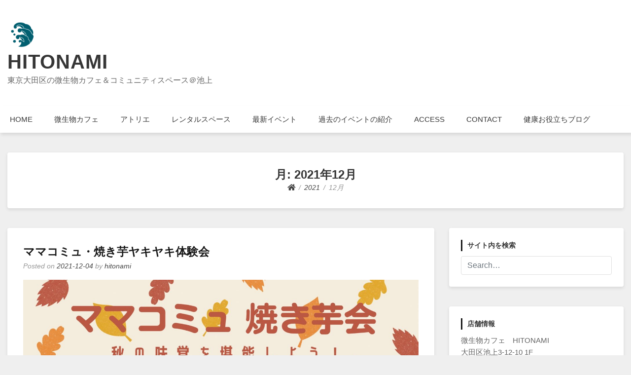

--- FILE ---
content_type: text/html; charset=UTF-8
request_url: https://hitonami.info/2021/12/
body_size: 11735
content:
<!doctype html>
<html lang="ja">
<head>
	<meta charset="UTF-8">
	<meta name="viewport" content="width=device-width, initial-scale=1">
	<link rel="profile" href="http://gmpg.org/xfn/11">

	<title>2021年12月 &#8211; HITONAMI</title>
<meta name='robots' content='max-image-preview:large' />
<script>window._wca = window._wca || [];</script>
<link rel='dns-prefetch' href='//stats.wp.com' />
<link rel="alternate" type="application/rss+xml" title="HITONAMI &raquo; フィード" href="https://hitonami.info/feed/" />
<link rel="alternate" type="application/rss+xml" title="HITONAMI &raquo; コメントフィード" href="https://hitonami.info/comments/feed/" />
		<!-- This site uses the Google Analytics by MonsterInsights plugin v8.14.0 - Using Analytics tracking - https://www.monsterinsights.com/ -->
							<script src="//www.googletagmanager.com/gtag/js?id=G-9XCN5WJS53"  data-cfasync="false" data-wpfc-render="false" type="text/javascript" async></script>
			<script data-cfasync="false" data-wpfc-render="false" type="text/javascript">
				var mi_version = '8.14.0';
				var mi_track_user = true;
				var mi_no_track_reason = '';
				
								var disableStrs = [
										'ga-disable-G-9XCN5WJS53',
														];

				/* Function to detect opted out users */
				function __gtagTrackerIsOptedOut() {
					for (var index = 0; index < disableStrs.length; index++) {
						if (document.cookie.indexOf(disableStrs[index] + '=true') > -1) {
							return true;
						}
					}

					return false;
				}

				/* Disable tracking if the opt-out cookie exists. */
				if (__gtagTrackerIsOptedOut()) {
					for (var index = 0; index < disableStrs.length; index++) {
						window[disableStrs[index]] = true;
					}
				}

				/* Opt-out function */
				function __gtagTrackerOptout() {
					for (var index = 0; index < disableStrs.length; index++) {
						document.cookie = disableStrs[index] + '=true; expires=Thu, 31 Dec 2099 23:59:59 UTC; path=/';
						window[disableStrs[index]] = true;
					}
				}

				if ('undefined' === typeof gaOptout) {
					function gaOptout() {
						__gtagTrackerOptout();
					}
				}
								window.dataLayer = window.dataLayer || [];

				window.MonsterInsightsDualTracker = {
					helpers: {},
					trackers: {},
				};
				if (mi_track_user) {
					function __gtagDataLayer() {
						dataLayer.push(arguments);
					}

					function __gtagTracker(type, name, parameters) {
						if (!parameters) {
							parameters = {};
						}

						if (parameters.send_to) {
							__gtagDataLayer.apply(null, arguments);
							return;
						}

						if (type === 'event') {
														parameters.send_to = monsterinsights_frontend.v4_id;
							var hookName = name;
							if (typeof parameters['event_category'] !== 'undefined') {
								hookName = parameters['event_category'] + ':' + name;
							}

							if (typeof MonsterInsightsDualTracker.trackers[hookName] !== 'undefined') {
								MonsterInsightsDualTracker.trackers[hookName](parameters);
							} else {
								__gtagDataLayer('event', name, parameters);
							}
							
													} else {
							__gtagDataLayer.apply(null, arguments);
						}
					}

					__gtagTracker('js', new Date());
					__gtagTracker('set', {
						'developer_id.dZGIzZG': true,
											});
										__gtagTracker('config', 'G-9XCN5WJS53', {"forceSSL":"true","link_attribution":"true"} );
															window.gtag = __gtagTracker;										(function () {
						/* https://developers.google.com/analytics/devguides/collection/analyticsjs/ */
						/* ga and __gaTracker compatibility shim. */
						var noopfn = function () {
							return null;
						};
						var newtracker = function () {
							return new Tracker();
						};
						var Tracker = function () {
							return null;
						};
						var p = Tracker.prototype;
						p.get = noopfn;
						p.set = noopfn;
						p.send = function () {
							var args = Array.prototype.slice.call(arguments);
							args.unshift('send');
							__gaTracker.apply(null, args);
						};
						var __gaTracker = function () {
							var len = arguments.length;
							if (len === 0) {
								return;
							}
							var f = arguments[len - 1];
							if (typeof f !== 'object' || f === null || typeof f.hitCallback !== 'function') {
								if ('send' === arguments[0]) {
									var hitConverted, hitObject = false, action;
									if ('event' === arguments[1]) {
										if ('undefined' !== typeof arguments[3]) {
											hitObject = {
												'eventAction': arguments[3],
												'eventCategory': arguments[2],
												'eventLabel': arguments[4],
												'value': arguments[5] ? arguments[5] : 1,
											}
										}
									}
									if ('pageview' === arguments[1]) {
										if ('undefined' !== typeof arguments[2]) {
											hitObject = {
												'eventAction': 'page_view',
												'page_path': arguments[2],
											}
										}
									}
									if (typeof arguments[2] === 'object') {
										hitObject = arguments[2];
									}
									if (typeof arguments[5] === 'object') {
										Object.assign(hitObject, arguments[5]);
									}
									if ('undefined' !== typeof arguments[1].hitType) {
										hitObject = arguments[1];
										if ('pageview' === hitObject.hitType) {
											hitObject.eventAction = 'page_view';
										}
									}
									if (hitObject) {
										action = 'timing' === arguments[1].hitType ? 'timing_complete' : hitObject.eventAction;
										hitConverted = mapArgs(hitObject);
										__gtagTracker('event', action, hitConverted);
									}
								}
								return;
							}

							function mapArgs(args) {
								var arg, hit = {};
								var gaMap = {
									'eventCategory': 'event_category',
									'eventAction': 'event_action',
									'eventLabel': 'event_label',
									'eventValue': 'event_value',
									'nonInteraction': 'non_interaction',
									'timingCategory': 'event_category',
									'timingVar': 'name',
									'timingValue': 'value',
									'timingLabel': 'event_label',
									'page': 'page_path',
									'location': 'page_location',
									'title': 'page_title',
								};
								for (arg in args) {
																		if (!(!args.hasOwnProperty(arg) || !gaMap.hasOwnProperty(arg))) {
										hit[gaMap[arg]] = args[arg];
									} else {
										hit[arg] = args[arg];
									}
								}
								return hit;
							}

							try {
								f.hitCallback();
							} catch (ex) {
							}
						};
						__gaTracker.create = newtracker;
						__gaTracker.getByName = newtracker;
						__gaTracker.getAll = function () {
							return [];
						};
						__gaTracker.remove = noopfn;
						__gaTracker.loaded = true;
						window['__gaTracker'] = __gaTracker;
					})();
									} else {
										console.log("");
					(function () {
						function __gtagTracker() {
							return null;
						}

						window['__gtagTracker'] = __gtagTracker;
						window['gtag'] = __gtagTracker;
					})();
									}
			</script>
				<!-- / Google Analytics by MonsterInsights -->
		<script type="text/javascript">
window._wpemojiSettings = {"baseUrl":"https:\/\/s.w.org\/images\/core\/emoji\/14.0.0\/72x72\/","ext":".png","svgUrl":"https:\/\/s.w.org\/images\/core\/emoji\/14.0.0\/svg\/","svgExt":".svg","source":{"concatemoji":"https:\/\/hitonami.info\/173\/wp-includes\/js\/wp-emoji-release.min.js?ver=6.2.8"}};
/*! This file is auto-generated */
!function(e,a,t){var n,r,o,i=a.createElement("canvas"),p=i.getContext&&i.getContext("2d");function s(e,t){p.clearRect(0,0,i.width,i.height),p.fillText(e,0,0);e=i.toDataURL();return p.clearRect(0,0,i.width,i.height),p.fillText(t,0,0),e===i.toDataURL()}function c(e){var t=a.createElement("script");t.src=e,t.defer=t.type="text/javascript",a.getElementsByTagName("head")[0].appendChild(t)}for(o=Array("flag","emoji"),t.supports={everything:!0,everythingExceptFlag:!0},r=0;r<o.length;r++)t.supports[o[r]]=function(e){if(p&&p.fillText)switch(p.textBaseline="top",p.font="600 32px Arial",e){case"flag":return s("\ud83c\udff3\ufe0f\u200d\u26a7\ufe0f","\ud83c\udff3\ufe0f\u200b\u26a7\ufe0f")?!1:!s("\ud83c\uddfa\ud83c\uddf3","\ud83c\uddfa\u200b\ud83c\uddf3")&&!s("\ud83c\udff4\udb40\udc67\udb40\udc62\udb40\udc65\udb40\udc6e\udb40\udc67\udb40\udc7f","\ud83c\udff4\u200b\udb40\udc67\u200b\udb40\udc62\u200b\udb40\udc65\u200b\udb40\udc6e\u200b\udb40\udc67\u200b\udb40\udc7f");case"emoji":return!s("\ud83e\udef1\ud83c\udffb\u200d\ud83e\udef2\ud83c\udfff","\ud83e\udef1\ud83c\udffb\u200b\ud83e\udef2\ud83c\udfff")}return!1}(o[r]),t.supports.everything=t.supports.everything&&t.supports[o[r]],"flag"!==o[r]&&(t.supports.everythingExceptFlag=t.supports.everythingExceptFlag&&t.supports[o[r]]);t.supports.everythingExceptFlag=t.supports.everythingExceptFlag&&!t.supports.flag,t.DOMReady=!1,t.readyCallback=function(){t.DOMReady=!0},t.supports.everything||(n=function(){t.readyCallback()},a.addEventListener?(a.addEventListener("DOMContentLoaded",n,!1),e.addEventListener("load",n,!1)):(e.attachEvent("onload",n),a.attachEvent("onreadystatechange",function(){"complete"===a.readyState&&t.readyCallback()})),(e=t.source||{}).concatemoji?c(e.concatemoji):e.wpemoji&&e.twemoji&&(c(e.twemoji),c(e.wpemoji)))}(window,document,window._wpemojiSettings);
</script>
<style type="text/css">
img.wp-smiley,
img.emoji {
	display: inline !important;
	border: none !important;
	box-shadow: none !important;
	height: 1em !important;
	width: 1em !important;
	margin: 0 0.07em !important;
	vertical-align: -0.1em !important;
	background: none !important;
	padding: 0 !important;
}
</style>
	<link rel='stylesheet' id='sbi_styles-css' href='https://hitonami.info/173/wp-content/plugins/instagram-feed/css/sbi-styles.min.css?ver=6.1.2' type='text/css' media='all' />
<link rel='stylesheet' id='wp-block-library-css' href='https://hitonami.info/173/wp-includes/css/dist/block-library/style.min.css?ver=6.2.8' type='text/css' media='all' />
<style id='wp-block-library-inline-css' type='text/css'>
.has-text-align-justify{text-align:justify;}
</style>
<link rel='stylesheet' id='mediaelement-css' href='https://hitonami.info/173/wp-includes/js/mediaelement/mediaelementplayer-legacy.min.css?ver=4.2.17' type='text/css' media='all' />
<link rel='stylesheet' id='wp-mediaelement-css' href='https://hitonami.info/173/wp-includes/js/mediaelement/wp-mediaelement.min.css?ver=6.2.8' type='text/css' media='all' />
<link rel='stylesheet' id='wc-blocks-vendors-style-css' href='https://hitonami.info/173/wp-content/plugins/woocommerce/packages/woocommerce-blocks/build/wc-blocks-vendors-style.css?ver=10.9.3' type='text/css' media='all' />
<link rel='stylesheet' id='wc-all-blocks-style-css' href='https://hitonami.info/173/wp-content/plugins/woocommerce/packages/woocommerce-blocks/build/wc-all-blocks-style.css?ver=10.9.3' type='text/css' media='all' />
<link rel='stylesheet' id='classic-theme-styles-css' href='https://hitonami.info/173/wp-includes/css/classic-themes.min.css?ver=6.2.8' type='text/css' media='all' />
<style id='global-styles-inline-css' type='text/css'>
body{--wp--preset--color--black: #000000;--wp--preset--color--cyan-bluish-gray: #abb8c3;--wp--preset--color--white: #ffffff;--wp--preset--color--pale-pink: #f78da7;--wp--preset--color--vivid-red: #cf2e2e;--wp--preset--color--luminous-vivid-orange: #ff6900;--wp--preset--color--luminous-vivid-amber: #fcb900;--wp--preset--color--light-green-cyan: #7bdcb5;--wp--preset--color--vivid-green-cyan: #00d084;--wp--preset--color--pale-cyan-blue: #8ed1fc;--wp--preset--color--vivid-cyan-blue: #0693e3;--wp--preset--color--vivid-purple: #9b51e0;--wp--preset--gradient--vivid-cyan-blue-to-vivid-purple: linear-gradient(135deg,rgba(6,147,227,1) 0%,rgb(155,81,224) 100%);--wp--preset--gradient--light-green-cyan-to-vivid-green-cyan: linear-gradient(135deg,rgb(122,220,180) 0%,rgb(0,208,130) 100%);--wp--preset--gradient--luminous-vivid-amber-to-luminous-vivid-orange: linear-gradient(135deg,rgba(252,185,0,1) 0%,rgba(255,105,0,1) 100%);--wp--preset--gradient--luminous-vivid-orange-to-vivid-red: linear-gradient(135deg,rgba(255,105,0,1) 0%,rgb(207,46,46) 100%);--wp--preset--gradient--very-light-gray-to-cyan-bluish-gray: linear-gradient(135deg,rgb(238,238,238) 0%,rgb(169,184,195) 100%);--wp--preset--gradient--cool-to-warm-spectrum: linear-gradient(135deg,rgb(74,234,220) 0%,rgb(151,120,209) 20%,rgb(207,42,186) 40%,rgb(238,44,130) 60%,rgb(251,105,98) 80%,rgb(254,248,76) 100%);--wp--preset--gradient--blush-light-purple: linear-gradient(135deg,rgb(255,206,236) 0%,rgb(152,150,240) 100%);--wp--preset--gradient--blush-bordeaux: linear-gradient(135deg,rgb(254,205,165) 0%,rgb(254,45,45) 50%,rgb(107,0,62) 100%);--wp--preset--gradient--luminous-dusk: linear-gradient(135deg,rgb(255,203,112) 0%,rgb(199,81,192) 50%,rgb(65,88,208) 100%);--wp--preset--gradient--pale-ocean: linear-gradient(135deg,rgb(255,245,203) 0%,rgb(182,227,212) 50%,rgb(51,167,181) 100%);--wp--preset--gradient--electric-grass: linear-gradient(135deg,rgb(202,248,128) 0%,rgb(113,206,126) 100%);--wp--preset--gradient--midnight: linear-gradient(135deg,rgb(2,3,129) 0%,rgb(40,116,252) 100%);--wp--preset--duotone--dark-grayscale: url('#wp-duotone-dark-grayscale');--wp--preset--duotone--grayscale: url('#wp-duotone-grayscale');--wp--preset--duotone--purple-yellow: url('#wp-duotone-purple-yellow');--wp--preset--duotone--blue-red: url('#wp-duotone-blue-red');--wp--preset--duotone--midnight: url('#wp-duotone-midnight');--wp--preset--duotone--magenta-yellow: url('#wp-duotone-magenta-yellow');--wp--preset--duotone--purple-green: url('#wp-duotone-purple-green');--wp--preset--duotone--blue-orange: url('#wp-duotone-blue-orange');--wp--preset--font-size--small: 13px;--wp--preset--font-size--medium: 20px;--wp--preset--font-size--large: 36px;--wp--preset--font-size--x-large: 42px;--wp--preset--spacing--20: 0.44rem;--wp--preset--spacing--30: 0.67rem;--wp--preset--spacing--40: 1rem;--wp--preset--spacing--50: 1.5rem;--wp--preset--spacing--60: 2.25rem;--wp--preset--spacing--70: 3.38rem;--wp--preset--spacing--80: 5.06rem;--wp--preset--shadow--natural: 6px 6px 9px rgba(0, 0, 0, 0.2);--wp--preset--shadow--deep: 12px 12px 50px rgba(0, 0, 0, 0.4);--wp--preset--shadow--sharp: 6px 6px 0px rgba(0, 0, 0, 0.2);--wp--preset--shadow--outlined: 6px 6px 0px -3px rgba(255, 255, 255, 1), 6px 6px rgba(0, 0, 0, 1);--wp--preset--shadow--crisp: 6px 6px 0px rgba(0, 0, 0, 1);}:where(.is-layout-flex){gap: 0.5em;}body .is-layout-flow > .alignleft{float: left;margin-inline-start: 0;margin-inline-end: 2em;}body .is-layout-flow > .alignright{float: right;margin-inline-start: 2em;margin-inline-end: 0;}body .is-layout-flow > .aligncenter{margin-left: auto !important;margin-right: auto !important;}body .is-layout-constrained > .alignleft{float: left;margin-inline-start: 0;margin-inline-end: 2em;}body .is-layout-constrained > .alignright{float: right;margin-inline-start: 2em;margin-inline-end: 0;}body .is-layout-constrained > .aligncenter{margin-left: auto !important;margin-right: auto !important;}body .is-layout-constrained > :where(:not(.alignleft):not(.alignright):not(.alignfull)){max-width: var(--wp--style--global--content-size);margin-left: auto !important;margin-right: auto !important;}body .is-layout-constrained > .alignwide{max-width: var(--wp--style--global--wide-size);}body .is-layout-flex{display: flex;}body .is-layout-flex{flex-wrap: wrap;align-items: center;}body .is-layout-flex > *{margin: 0;}:where(.wp-block-columns.is-layout-flex){gap: 2em;}.has-black-color{color: var(--wp--preset--color--black) !important;}.has-cyan-bluish-gray-color{color: var(--wp--preset--color--cyan-bluish-gray) !important;}.has-white-color{color: var(--wp--preset--color--white) !important;}.has-pale-pink-color{color: var(--wp--preset--color--pale-pink) !important;}.has-vivid-red-color{color: var(--wp--preset--color--vivid-red) !important;}.has-luminous-vivid-orange-color{color: var(--wp--preset--color--luminous-vivid-orange) !important;}.has-luminous-vivid-amber-color{color: var(--wp--preset--color--luminous-vivid-amber) !important;}.has-light-green-cyan-color{color: var(--wp--preset--color--light-green-cyan) !important;}.has-vivid-green-cyan-color{color: var(--wp--preset--color--vivid-green-cyan) !important;}.has-pale-cyan-blue-color{color: var(--wp--preset--color--pale-cyan-blue) !important;}.has-vivid-cyan-blue-color{color: var(--wp--preset--color--vivid-cyan-blue) !important;}.has-vivid-purple-color{color: var(--wp--preset--color--vivid-purple) !important;}.has-black-background-color{background-color: var(--wp--preset--color--black) !important;}.has-cyan-bluish-gray-background-color{background-color: var(--wp--preset--color--cyan-bluish-gray) !important;}.has-white-background-color{background-color: var(--wp--preset--color--white) !important;}.has-pale-pink-background-color{background-color: var(--wp--preset--color--pale-pink) !important;}.has-vivid-red-background-color{background-color: var(--wp--preset--color--vivid-red) !important;}.has-luminous-vivid-orange-background-color{background-color: var(--wp--preset--color--luminous-vivid-orange) !important;}.has-luminous-vivid-amber-background-color{background-color: var(--wp--preset--color--luminous-vivid-amber) !important;}.has-light-green-cyan-background-color{background-color: var(--wp--preset--color--light-green-cyan) !important;}.has-vivid-green-cyan-background-color{background-color: var(--wp--preset--color--vivid-green-cyan) !important;}.has-pale-cyan-blue-background-color{background-color: var(--wp--preset--color--pale-cyan-blue) !important;}.has-vivid-cyan-blue-background-color{background-color: var(--wp--preset--color--vivid-cyan-blue) !important;}.has-vivid-purple-background-color{background-color: var(--wp--preset--color--vivid-purple) !important;}.has-black-border-color{border-color: var(--wp--preset--color--black) !important;}.has-cyan-bluish-gray-border-color{border-color: var(--wp--preset--color--cyan-bluish-gray) !important;}.has-white-border-color{border-color: var(--wp--preset--color--white) !important;}.has-pale-pink-border-color{border-color: var(--wp--preset--color--pale-pink) !important;}.has-vivid-red-border-color{border-color: var(--wp--preset--color--vivid-red) !important;}.has-luminous-vivid-orange-border-color{border-color: var(--wp--preset--color--luminous-vivid-orange) !important;}.has-luminous-vivid-amber-border-color{border-color: var(--wp--preset--color--luminous-vivid-amber) !important;}.has-light-green-cyan-border-color{border-color: var(--wp--preset--color--light-green-cyan) !important;}.has-vivid-green-cyan-border-color{border-color: var(--wp--preset--color--vivid-green-cyan) !important;}.has-pale-cyan-blue-border-color{border-color: var(--wp--preset--color--pale-cyan-blue) !important;}.has-vivid-cyan-blue-border-color{border-color: var(--wp--preset--color--vivid-cyan-blue) !important;}.has-vivid-purple-border-color{border-color: var(--wp--preset--color--vivid-purple) !important;}.has-vivid-cyan-blue-to-vivid-purple-gradient-background{background: var(--wp--preset--gradient--vivid-cyan-blue-to-vivid-purple) !important;}.has-light-green-cyan-to-vivid-green-cyan-gradient-background{background: var(--wp--preset--gradient--light-green-cyan-to-vivid-green-cyan) !important;}.has-luminous-vivid-amber-to-luminous-vivid-orange-gradient-background{background: var(--wp--preset--gradient--luminous-vivid-amber-to-luminous-vivid-orange) !important;}.has-luminous-vivid-orange-to-vivid-red-gradient-background{background: var(--wp--preset--gradient--luminous-vivid-orange-to-vivid-red) !important;}.has-very-light-gray-to-cyan-bluish-gray-gradient-background{background: var(--wp--preset--gradient--very-light-gray-to-cyan-bluish-gray) !important;}.has-cool-to-warm-spectrum-gradient-background{background: var(--wp--preset--gradient--cool-to-warm-spectrum) !important;}.has-blush-light-purple-gradient-background{background: var(--wp--preset--gradient--blush-light-purple) !important;}.has-blush-bordeaux-gradient-background{background: var(--wp--preset--gradient--blush-bordeaux) !important;}.has-luminous-dusk-gradient-background{background: var(--wp--preset--gradient--luminous-dusk) !important;}.has-pale-ocean-gradient-background{background: var(--wp--preset--gradient--pale-ocean) !important;}.has-electric-grass-gradient-background{background: var(--wp--preset--gradient--electric-grass) !important;}.has-midnight-gradient-background{background: var(--wp--preset--gradient--midnight) !important;}.has-small-font-size{font-size: var(--wp--preset--font-size--small) !important;}.has-medium-font-size{font-size: var(--wp--preset--font-size--medium) !important;}.has-large-font-size{font-size: var(--wp--preset--font-size--large) !important;}.has-x-large-font-size{font-size: var(--wp--preset--font-size--x-large) !important;}
.wp-block-navigation a:where(:not(.wp-element-button)){color: inherit;}
:where(.wp-block-columns.is-layout-flex){gap: 2em;}
.wp-block-pullquote{font-size: 1.5em;line-height: 1.6;}
</style>
<link rel='stylesheet' id='contact-form-7-css' href='https://hitonami.info/173/wp-content/plugins/contact-form-7/includes/css/styles.css?ver=5.7.4' type='text/css' media='all' />
<link rel='stylesheet' id='pz-linkcard-css' href='//hitonami.info/173/wp-content/uploads/pz-linkcard/style.css?ver=2.4.7.67' type='text/css' media='all' />
<link rel='stylesheet' id='toc-screen-css' href='https://hitonami.info/173/wp-content/plugins/table-of-contents-plus/screen.min.css?ver=2302' type='text/css' media='all' />
<style id='woocommerce-inline-inline-css' type='text/css'>
.woocommerce form .form-row .required { visibility: visible; }
</style>
<link rel='stylesheet' id='font-awesome-5-css' href='https://hitonami.info/173/wp-content/themes/bloggem/assets/css/fontawesome-all.css?ver=5.0.6' type='text/css' media='all' />
<link rel='stylesheet' id='slicknavcss-css' href='https://hitonami.info/173/wp-content/themes/bloggem/assets/css/slicknav.css?ver=v1.0.10' type='text/css' media='all' />
<link rel='stylesheet' id='bootstrap-4-css' href='https://hitonami.info/173/wp-content/themes/bloggem/assets/css/bootstrap.css?ver=v4.3.1' type='text/css' media='all' />
<link rel='stylesheet' id='bloggem-style-css' href='https://hitonami.info/173/wp-content/themes/bloggem/style.css?ver=v1.0.0' type='text/css' media='all' />
<link rel='stylesheet' id='bloggem-woocommerce-style-css' href='https://hitonami.info/173/wp-content/themes/bloggem/woocommerce.css?ver=6.2.8' type='text/css' media='all' />
<style id='bloggem-woocommerce-style-inline-css' type='text/css'>
@font-face {
			font-family: "star";
			src: url("https://hitonami.info/173/wp-content/plugins/woocommerce/assets/fonts/star.eot");
			src: url("https://hitonami.info/173/wp-content/plugins/woocommerce/assets/fonts/star.eot?#iefix") format("embedded-opentype"),
				url("https://hitonami.info/173/wp-content/plugins/woocommerce/assets/fonts/star.woff") format("woff"),
				url("https://hitonami.info/173/wp-content/plugins/woocommerce/assets/fonts/star.ttf") format("truetype"),
				url("https://hitonami.info/173/wp-content/plugins/woocommerce/assets/fonts/star.svg#star") format("svg");
			font-weight: normal;
			font-style: normal;
		}
</style>
<link rel='stylesheet' id='jetpack_css-css' href='https://hitonami.info/173/wp-content/plugins/jetpack/css/jetpack.css?ver=11.9.3' type='text/css' media='all' />
<script type='text/javascript' src='https://hitonami.info/173/wp-content/plugins/google-analytics-for-wordpress/assets/js/frontend-gtag.min.js?ver=8.14.0' id='monsterinsights-frontend-script-js'></script>
<script data-cfasync="false" data-wpfc-render="false" type="text/javascript" id='monsterinsights-frontend-script-js-extra'>/* <![CDATA[ */
var monsterinsights_frontend = {"js_events_tracking":"true","download_extensions":"doc,pdf,ppt,zip,xls,docx,pptx,xlsx","inbound_paths":"[{\"path\":\"\\\/go\\\/\",\"label\":\"affiliate\"},{\"path\":\"\\\/recommend\\\/\",\"label\":\"affiliate\"}]","home_url":"https:\/\/hitonami.info","hash_tracking":"false","ua":"","v4_id":"G-9XCN5WJS53"};/* ]]> */
</script>
<script type='text/javascript' src='https://hitonami.info/173/wp-includes/js/jquery/jquery.min.js?ver=3.6.4' id='jquery-core-js'></script>
<script type='text/javascript' src='https://hitonami.info/173/wp-includes/js/jquery/jquery-migrate.min.js?ver=3.4.0' id='jquery-migrate-js'></script>
<script type='text/javascript' id='WCPAY_ASSETS-js-extra'>
/* <![CDATA[ */
var wcpayAssets = {"url":"https:\/\/hitonami.info\/173\/wp-content\/plugins\/woocommerce-payments\/dist\/"};
/* ]]> */
</script>
<script defer type='text/javascript' src='https://stats.wp.com/s-202605.js' id='woocommerce-analytics-js'></script>
<link rel="https://api.w.org/" href="https://hitonami.info/wp-json/" /><link rel="EditURI" type="application/rsd+xml" title="RSD" href="https://hitonami.info/173/xmlrpc.php?rsd" />
<link rel="wlwmanifest" type="application/wlwmanifest+xml" href="https://hitonami.info/173/wp-includes/wlwmanifest.xml" />
<meta name="generator" content="WordPress 6.2.8" />
<meta name="generator" content="WooCommerce 8.1.3" />
	<style type="text/css" id="custom-theme-css">
		.custom-logo { height: 60px; width: auto; }
	</style>
		<noscript><style>.woocommerce-product-gallery{ opacity: 1 !important; }</style></noscript>
	
<style type="text/css" id="breadcrumb-trail-css">.breadcrumbs .trail-browse,.breadcrumbs .trail-items,.breadcrumbs .trail-items li {display: inline-block;margin:0;padding: 0;border:none;background:transparent;text-indent: 0;}.breadcrumbs .trail-browse {font-size: inherit;font-style:inherit;font-weight: inherit;color: inherit;}.breadcrumbs .trail-items {list-style: none;}.trail-items li::after {content: "\002F";padding: 0 0.5em;}.trail-items li:last-of-type::after {display: none;}</style>
<link rel="icon" href="https://hitonami.info/173/wp-content/uploads/2018/11/icon-100x100.png" sizes="32x32" />
<link rel="icon" href="https://hitonami.info/173/wp-content/uploads/2018/11/icon.png" sizes="192x192" />
<link rel="apple-touch-icon" href="https://hitonami.info/173/wp-content/uploads/2018/11/icon.png" />
<meta name="msapplication-TileImage" content="https://hitonami.info/173/wp-content/uploads/2018/11/icon.png" />
<style id="wpforms-css-vars-root">
				:root {
					--wpforms-field-border-radius: 3px;
--wpforms-field-background-color: #ffffff;
--wpforms-field-border-color: rgba( 0, 0, 0, 0.25 );
--wpforms-field-text-color: rgba( 0, 0, 0, 0.7 );
--wpforms-label-color: rgba( 0, 0, 0, 0.85 );
--wpforms-label-sublabel-color: rgba( 0, 0, 0, 0.55 );
--wpforms-label-error-color: #d63637;
--wpforms-button-border-radius: 3px;
--wpforms-button-background-color: #066aab;
--wpforms-button-text-color: #ffffff;
--wpforms-field-size-input-height: 43px;
--wpforms-field-size-input-spacing: 15px;
--wpforms-field-size-font-size: 16px;
--wpforms-field-size-line-height: 19px;
--wpforms-field-size-padding-h: 14px;
--wpforms-field-size-checkbox-size: 16px;
--wpforms-field-size-sublabel-spacing: 5px;
--wpforms-field-size-icon-size: 1;
--wpforms-label-size-font-size: 16px;
--wpforms-label-size-line-height: 19px;
--wpforms-label-size-sublabel-font-size: 14px;
--wpforms-label-size-sublabel-line-height: 17px;
--wpforms-button-size-font-size: 17px;
--wpforms-button-size-height: 41px;
--wpforms-button-size-padding-h: 15px;
--wpforms-button-size-margin-top: 10px;

				}
			</style></head>
<!-- Google tag (gtag.js) -->
<script async src="https://www.googletagmanager.com/gtag/js?id=G-8LLX1EY6Q5"></script>
<script>
  window.dataLayer = window.dataLayer || [];
  function gtag(){dataLayer.push(arguments);}
  gtag('js', new Date());

  gtag('config', 'G-8LLX1EY6Q5');
</script>
<body class="archive date wp-custom-logo theme-bloggem woocommerce-no-js hfeed woocommerce-active">
<div id="page" class="site">
	<div id="" class="main-site-container">

		<header id="masthead" class="site-header">
			<div class="container">
				<div class="row">
					<div class="col-md-12">
						<div class="site-branding">
							<div class="">
								<a href="https://hitonami.info/" class="custom-logo-link" rel="home"><img width="150" height="150" src="https://hitonami.info/173/wp-content/uploads/2019/10/cropped-icon.png" class="custom-logo" alt="HITONAMI" decoding="async" srcset="https://hitonami.info/173/wp-content/uploads/2019/10/cropped-icon.png 150w, https://hitonami.info/173/wp-content/uploads/2019/10/cropped-icon-100x100.png 100w" sizes="(max-width: 150px) 100vw, 150px" /></a>									<h2 class="site-title h1"><a href="https://hitonami.info/" rel="home">HITONAMI</a></h2>
																		<p class="site-description">東京大田区の微生物カフェ＆コミュニティスペース＠池上</p>
															</div>
													</div><!-- .site-branding -->
					</div>
				</div>
			</div>
		</header><!-- #masthead -->

		<div class="main-nav-bg sticky-top">
			<div class="container">
				<div class="row">
					<div class="col-md-12">
						<div class="row">
							<nav id="site-navigation" class="main-navigation">
								<div class="menu-menu-container"><ul id="primary-menu" class="menu"><li id="menu-item-25" class="menu-item menu-item-type-custom menu-item-object-custom menu-item-home menu-item-25"><a href="http://hitonami.info">HOME</a></li>
<li id="menu-item-28" class="menu-item menu-item-type-post_type menu-item-object-page menu-item-28"><a href="https://hitonami.info/cafe/">微生物カフェ</a></li>
<li id="menu-item-26" class="menu-item menu-item-type-post_type menu-item-object-page menu-item-has-children menu-item-26"><a href="https://hitonami.info/atelier/">アトリエ</a>
<ul class="sub-menu">
	<li id="menu-item-11469" class="menu-item menu-item-type-post_type menu-item-object-page menu-item-11469"><a href="https://hitonami.info/atelier/%e6%b4%8b%e6%9c%8d%e3%81%a8%e3%81%8b%e3%81%b0%e3%82%93%e3%81%ae%e4%bf%ae%e7%90%86/">洋服とかばんの修理</a></li>
</ul>
</li>
<li id="menu-item-19672" class="menu-item menu-item-type-post_type menu-item-object-page menu-item-19672"><a href="https://hitonami.info/rental-space/">レンタルスペース</a></li>
<li id="menu-item-20229" class="menu-item menu-item-type-custom menu-item-object-custom menu-item-20229"><a target="_blank" rel="noopener" href="https://note.com/hitonamiikegami/m/m6fba8c41529f">最新イベント</a></li>
<li id="menu-item-18966" class="menu-item menu-item-type-post_type menu-item-object-page current_page_parent menu-item-18966"><a href="https://hitonami.info/blog/">過去のイベントの紹介</a></li>
<li id="menu-item-24" class="menu-item menu-item-type-post_type menu-item-object-page menu-item-24"><a href="https://hitonami.info/access/">ACCESS</a></li>
<li id="menu-item-52" class="menu-item menu-item-type-post_type menu-item-object-page menu-item-52"><a href="https://hitonami.info/contact/">CONTACT</a></li>
<li id="menu-item-20207" class="menu-item menu-item-type-custom menu-item-object-custom menu-item-20207"><a href="https://note.com/hitonamiikegami/m/m62eb70720ba6">健康お役立ちブログ</a></li>
</ul></div>							</nav><!-- #site-navigation -->
						</div>
					</div>
				</div>
			</div>
		</div>

		<div id="content" class="site-content">
			<div class="container">

<div class="row align-items-center justify-content-center">
	<div class="col-md-12">
		<div class="be-single-header">
			<div class="be-thumb-content">
				<div class="be-thumb-content-center">
					<header class="page-header ">
						<h1 class="page-title h4">月: <span>2021年12月</span></h1>					</header><!-- .page-header -->
					<div class="entry-meta">
													<nav role="navigation" aria-label="Breadcrumbs" class="breadcrumb-trail breadcrumbs" itemprop="breadcrumb"><ul class="trail-items" itemscope itemtype="http://schema.org/BreadcrumbList"><meta name="numberOfItems" content="3" /><meta name="itemListOrder" content="Ascending" /><li itemprop="itemListElement" itemscope itemtype="http://schema.org/ListItem" class="trail-item trail-begin"><a href="https://hitonami.info/" rel="home" itemprop="item"><span itemprop="name"><i class="fas fa-home"></i></span></a><meta itemprop="position" content="1" /></li><li itemprop="itemListElement" itemscope itemtype="http://schema.org/ListItem" class="trail-item"><a href="https://hitonami.info/2021/" itemprop="item"><span itemprop="name">2021</span></a><meta itemprop="position" content="2" /></li><li itemprop="itemListElement" itemscope itemtype="http://schema.org/ListItem" class="trail-item trail-end"><span itemprop="item"><span itemprop="name">12月</span></span><meta itemprop="position" content="3" /></li></ul></nav>											</div>
				</div>
			</div>
		</div>
	</div>
</div>

<div class="row justify-content-center">

	
	<div id="primary" class="col-md-9 content-area be-content-width">
		<main id="main" class="site-main">

		
			
<article id="post-19802" class="be-one-post post-19802 post type-post status-publish format-standard has-post-thumbnail hentry category-12 category-40">

			<header class="entry-header">
			<h2 class="entry-title h4"><a href="https://hitonami.info/2021/12/04/%e3%83%9e%e3%83%9e%e3%82%b3%e3%83%9f%e3%83%a5%e3%83%bb%e7%84%bc%e3%81%8d%e8%8a%8b%e3%83%a4%e3%82%ad%e3%83%a4%e3%82%ad%e4%bd%93%e9%a8%93%e4%bc%9a/" rel="bookmark">ママコミュ・焼き芋ヤキヤキ体験会</a></h2>					<div class="entry-meta">
						<span class="posted-on">Posted on <a href="https://hitonami.info/2021/12/04/%e3%83%9e%e3%83%9e%e3%82%b3%e3%83%9f%e3%83%a5%e3%83%bb%e7%84%bc%e3%81%8d%e8%8a%8b%e3%83%a4%e3%82%ad%e3%83%a4%e3%82%ad%e4%bd%93%e9%a8%93%e4%bc%9a/"><time class="entry-date published updated" datetime="2021-12-04T13:16:22+09:00">2021-12-04</time></a></span><span class="byline"> by <span class="author vcard"><a class="url fn n" href="https://hitonami.info/author/hitonami/">hitonami</a></span></span>					</div><!-- .entry-meta -->
						</header><!-- .entry-header -->

		
		<a class="post-thumbnail" href="https://hitonami.info/2021/12/04/%e3%83%9e%e3%83%9e%e3%82%b3%e3%83%9f%e3%83%a5%e3%83%bb%e7%84%bc%e3%81%8d%e8%8a%8b%e3%83%a4%e3%82%ad%e3%83%a4%e3%82%ad%e4%bd%93%e9%a8%93%e4%bc%9a/" aria-hidden="true">
			<img width="1366" height="768" src="https://hitonami.info/173/wp-content/uploads/2021/12/S__46882983-1366x768.jpg" class="attachment-post-thumbnail size-post-thumbnail wp-post-image" alt="" decoding="async" srcset="https://hitonami.info/173/wp-content/uploads/2021/12/S__46882983-1366x768.jpg 1366w, https://hitonami.info/173/wp-content/uploads/2021/12/S__46882983-600x337.jpg 600w, https://hitonami.info/173/wp-content/uploads/2021/12/S__46882983-300x169.jpg 300w, https://hitonami.info/173/wp-content/uploads/2021/12/S__46882983-768x432.jpg 768w, https://hitonami.info/173/wp-content/uploads/2021/12/S__46882983-1536x864.jpg 1536w, https://hitonami.info/173/wp-content/uploads/2021/12/S__46882983.jpg 1707w" sizes="(max-width: 1366px) 100vw, 1366px" />		</a>

			
			<div class="entry-summary">
			<p>焼き芋を仕込むところから始めて、焼き上げて食べるまでの体験会を開催します！ 先日の遠足に引き続き、五感フル稼働で、みんなでほくほくの焼き芋を堪能しましょう🎵 アルミホイルに巻いて仕込んだらあとは待つだけ✨ 焼き芋が焼ける [&hellip;]</p>
			<div class="mt-4 mb-4">
				<a href="https://hitonami.info/2021/12/04/%e3%83%9e%e3%83%9e%e3%82%b3%e3%83%9f%e3%83%a5%e3%83%bb%e7%84%bc%e3%81%8d%e8%8a%8b%e3%83%a4%e3%82%ad%e3%83%a4%e3%82%ad%e4%bd%93%e9%a8%93%e4%bc%9a/" class="btn btn-sm cont-btn">Continue Reading <small class="fas fa-arrow-right ml-1"></small></a>
			</div>
		</div><!-- .entry-summary -->
	
	<footer class="entry-footer">
		<span class="cat-links">Posted in <a href="https://hitonami.info/category/%e3%82%a4%e3%83%99%e3%83%b3%e3%83%88/" rel="category tag">イベント</a>, <a href="https://hitonami.info/category/%e3%83%9e%e3%83%9e%e3%82%b3%e3%83%9f%e3%83%a5/" rel="category tag">ママコミュ</a></span>	</footer><!-- .entry-footer -->
</article><!-- #post-19802 -->

		</main><!-- #main -->
	</div><!-- #primary -->

			<div class="col-md-3 be-sidebar-width">
			
<aside id="secondary" class="widget-area">
	<section id="search-3" class="widget widget_search"><h6 class="widget-title">サイト内を検索</h6><form role="search" method="get" class="searchform bloggem-searchform" action="https://hitonami.info/">
    <input type="text" class="s form-control" name="s" placeholder="Search&hellip;" value="" >
</form>
</section><section id="text-3" class="widget widget_text"><h6 class="widget-title">店舗情報</h6>			<div class="textwidget"><p>微生物カフェ　HITONAMI<br />
大田区池上3-12-10 1F<br />
03-4363-8188</p>
<div></div>
<div class="cxmmr5t8 oygrvhab hcukyx3x c1et5uql o9v6fnle"><strong>=========<br />
カフェの営業</strong></div>
<div><strong>=========</strong></div>
<div class="cxmmr5t8 oygrvhab hcukyx3x c1et5uql o9v6fnle">月・水・木・金・土・日<br />
CAFE TIME 10:00-11:30（ドリンクと米粉ワッフルのみ）<br />
LUNCH TIME 11:30-15:00<br />
だいたい火休み</div>
<div class="cxmmr5t8 oygrvhab hcukyx3x c1et5uql o9v6fnle">DINNER TIME</div>
<div class="cxmmr5t8 oygrvhab hcukyx3x c1et5uql o9v6fnle">18:00-22:00</div>
<div class="cxmmr5t8 oygrvhab hcukyx3x c1et5uql o9v6fnle">金土のみ<br />
&#8212;&#8212;&#8212;&#8212;&#8212;&#8212;&#8211;</div>
<div>不定期でお休みをいただくことがございます。ご来店の前にスケジュールをご確認いただけると幸いです。<br />
<strong>（<a href="https://hitonami.info/">HOME</a>の一番下にあります）</strong></div>
<div></div>
<div><strong>===================</strong><br />
★各種イベント</div>
<div>HITONAMIでは「発酵」「健康」「手仕事」「子育て」など沢山のイベントを開催しております。</div>
<div><strong><a href="https://note.com/hitonamiikegami/m/m6fba8c41529f">🔗詳細・お申込はこちら</a></strong></div>
<div><strong>===================</strong></div>
<p>&nbsp;</p>
</div>
		</section><section id="text-2" class="widget widget_text">			<div class="textwidget"><p><strong>★公式LINE</strong><br />
ご登録いただくと、イベントやオトクな情報をお知らせいたします。</p>
<p><a href="https://page.line.me/?accountId=ekp1138z"><img decoding="async" loading="lazy" class="wp-image-7880 aligncenter" src="http://hitonami.info/173/wp-content/uploads/2019/10/ja.png" alt="" width="148" height="46" /></a></p>
<p><a href="https://page.line.me/?accountId=ekp1138z"><img decoding="async" loading="lazy" class="wp-image-7882 size-thumbnail aligncenter" src="http://hitonami.info/173/wp-content/uploads/2019/10/ZlvRs0xm38-150x150.png" alt="" width="148" height="46" /></a></p>
<p><strong><br />
★ Instagram</strong></p>
<p>最新情報やお席のご予約を承ります。</p>
<p><a href="https://www.instagram.com/hitonamiikegami/"><img decoding="async" loading="lazy" class="aligncenter size-thumbnail wp-image-20451" src="http://hitonami.info/173/wp-content/uploads/2025/09/hitonamiikegami_qr-1-150x150.png" alt="" width="150" height="150" srcset="https://hitonami.info/173/wp-content/uploads/2025/09/hitonamiikegami_qr-1-150x150.png 150w, https://hitonami.info/173/wp-content/uploads/2025/09/hitonamiikegami_qr-1-300x300.png 300w, https://hitonami.info/173/wp-content/uploads/2025/09/hitonamiikegami_qr-1-100x100.png 100w" sizes="(max-width: 150px) 100vw, 150px" /></a></p>
<p>&nbsp;</p>
<p><strong>★ママコミュ専用Instagram<br />
</strong>お子さま連れのママ（パパ）のイベント情報などを発信<br />
<a href="https://www.instagram.com/hitonami_mamacommu/"><img decoding="async" loading="lazy" class="aligncenter wp-image-20029 size-thumbnail" src="http://hitonami.info/173/wp-content/uploads/2023/01/C3F61053-030A-4EE8-B25D-F0C03CB63BDD-e1674010684426-150x150.jpg" alt="" width="150" height="150" srcset="https://hitonami.info/173/wp-content/uploads/2023/01/C3F61053-030A-4EE8-B25D-F0C03CB63BDD-e1674010684426-150x150.jpg 150w, https://hitonami.info/173/wp-content/uploads/2023/01/C3F61053-030A-4EE8-B25D-F0C03CB63BDD-e1674010684426-300x300.jpg 300w, https://hitonami.info/173/wp-content/uploads/2023/01/C3F61053-030A-4EE8-B25D-F0C03CB63BDD-e1674010684426-100x100.jpg 100w" sizes="(max-width: 150px) 100vw, 150px" /></a></p>
</div>
		</section><section id="block-2" class="widget widget_block widget_text">
<p></p>
</section><section id="text-5" class="widget widget_text"><h6 class="widget-title">洋服と鞄の修理</h6>			<div class="textwidget"><p><a href="http://hitonami.info/atelier/%e6%b4%8b%e6%9c%8d%e3%81%a8%e3%81%8b%e3%81%b0%e3%82%93%e3%81%ae%e4%bf%ae%e7%90%86/"><img decoding="async" loading="lazy" class="alignnone wp-image-7692 size-full" src="http://hitonami.info/173/wp-content/uploads/2019/04/修理POP-e1661158030491.jpg" alt="" width="845" height="1099" srcset="https://hitonami.info/173/wp-content/uploads/2019/04/修理POP-e1661158030491.jpg 845w, https://hitonami.info/173/wp-content/uploads/2019/04/修理POP-e1661158030491-600x780.jpg 600w, https://hitonami.info/173/wp-content/uploads/2019/04/修理POP-e1661158030491-231x300.jpg 231w, https://hitonami.info/173/wp-content/uploads/2019/04/修理POP-e1661158030491-768x999.jpg 768w, https://hitonami.info/173/wp-content/uploads/2019/04/修理POP-e1661158030491-461x600.jpg 461w, https://hitonami.info/173/wp-content/uploads/2019/04/修理POP-e1661158030491-692x900.jpg 692w" sizes="(max-width: 845px) 100vw, 845px" /></a></p>
</div>
		</section><section id="text-6" class="widget widget_text"><h6 class="widget-title">LINK</h6>			<div class="textwidget"><p><a href="http://edivery.org/">エディベリ／おがわ里山食農スクール</a><br />
<a href="https://a-kurashi.net/">商い暮らし</a></p>
</div>
		</section><section id="categories-3" class="widget widget_categories"><h6 class="widget-title">カテゴリー</h6><form action="https://hitonami.info" method="get"><label class="screen-reader-text" for="cat">カテゴリー</label><select  name='cat' id='cat' class='postform'>
	<option value='-1'>カテゴリーを選択</option>
	<option class="level-0" value="5">アトリエ&nbsp;&nbsp;(13)</option>
	<option class="level-0" value="12">イベント&nbsp;&nbsp;(58)</option>
	<option class="level-0" value="8">カフェ&nbsp;&nbsp;(20)</option>
	<option class="level-0" value="93">こども料理長&nbsp;&nbsp;(1)</option>
	<option class="level-0" value="68">シェフ呼びましたシリーズ&nbsp;&nbsp;(3)</option>
	<option class="level-0" value="6">パーマカルチャー&nbsp;&nbsp;(18)</option>
	<option class="level-0" value="40">ママコミュ&nbsp;&nbsp;(7)</option>
	<option class="level-0" value="42">レザークラフト&nbsp;&nbsp;(3)</option>
	<option class="level-0" value="7">ワークショップ&nbsp;&nbsp;(45)</option>
	<option class="level-0" value="41">暮らしマルシェ&nbsp;&nbsp;(17)</option>
	<option class="level-0" value="1">未分類&nbsp;&nbsp;(3)</option>
</select>
</form>
<script type="text/javascript">
/* <![CDATA[ */
(function() {
	var dropdown = document.getElementById( "cat" );
	function onCatChange() {
		if ( dropdown.options[ dropdown.selectedIndex ].value > 0 ) {
			dropdown.parentNode.submit();
		}
	}
	dropdown.onchange = onCatChange;
})();
/* ]]> */
</script>

			</section></aside><!-- #secondary -->
		</div>
	
			</div>
		</div><!-- #content -->

		<footer id="colophon" class="site-footer">
			<div class="container">
				<div class="row">
					<div class="site-info text-center col-md-12">
						WordPress Theme: BlogGem by <a href="https://wp-points.com/" rel="nofollow" target="_blank">TwoPoints</a>.					</div><!-- .site-info -->
				</div>
			</div>
		</footer><!-- #colophon -->
	</div><!-- #box-container -->
</div><!-- #page -->

<!-- Instagram Feed JS -->
<script type="text/javascript">
var sbiajaxurl = "https://hitonami.info/173/wp-admin/admin-ajax.php";
</script>
	<script type="text/javascript">
		(function () {
			var c = document.body.className;
			c = c.replace(/woocommerce-no-js/, 'woocommerce-js');
			document.body.className = c;
		})();
	</script>
	<script type='text/javascript' src='https://hitonami.info/173/wp-content/plugins/contact-form-7/includes/swv/js/index.js?ver=5.7.4' id='swv-js'></script>
<script type='text/javascript' id='contact-form-7-js-extra'>
/* <![CDATA[ */
var wpcf7 = {"api":{"root":"https:\/\/hitonami.info\/wp-json\/","namespace":"contact-form-7\/v1"}};
/* ]]> */
</script>
<script type='text/javascript' src='https://hitonami.info/173/wp-content/plugins/contact-form-7/includes/js/index.js?ver=5.7.4' id='contact-form-7-js'></script>
<script type='text/javascript' id='toc-front-js-extra'>
/* <![CDATA[ */
var tocplus = {"smooth_scroll":"1"};
/* ]]> */
</script>
<script type='text/javascript' src='https://hitonami.info/173/wp-content/plugins/table-of-contents-plus/front.min.js?ver=2302' id='toc-front-js'></script>
<script type='text/javascript' src='https://hitonami.info/173/wp-content/plugins/woocommerce/assets/js/jquery-blockui/jquery.blockUI.min.js?ver=2.7.0-wc.8.1.3' id='jquery-blockui-js'></script>
<script type='text/javascript' id='wc-add-to-cart-js-extra'>
/* <![CDATA[ */
var wc_add_to_cart_params = {"ajax_url":"\/173\/wp-admin\/admin-ajax.php","wc_ajax_url":"\/?wc-ajax=%%endpoint%%","i18n_view_cart":"\u304a\u8cb7\u3044\u7269\u30ab\u30b4\u3092\u8868\u793a","cart_url":"https:\/\/hitonami.info\/cart\/","is_cart":"","cart_redirect_after_add":"no"};
/* ]]> */
</script>
<script type='text/javascript' src='https://hitonami.info/173/wp-content/plugins/woocommerce/assets/js/frontend/add-to-cart.min.js?ver=8.1.3' id='wc-add-to-cart-js'></script>
<script type='text/javascript' src='https://hitonami.info/173/wp-content/plugins/woocommerce/assets/js/js-cookie/js.cookie.min.js?ver=2.1.4-wc.8.1.3' id='js-cookie-js'></script>
<script type='text/javascript' id='woocommerce-js-extra'>
/* <![CDATA[ */
var woocommerce_params = {"ajax_url":"\/173\/wp-admin\/admin-ajax.php","wc_ajax_url":"\/?wc-ajax=%%endpoint%%"};
/* ]]> */
</script>
<script type='text/javascript' src='https://hitonami.info/173/wp-content/plugins/woocommerce/assets/js/frontend/woocommerce.min.js?ver=8.1.3' id='woocommerce-js'></script>
<script type='text/javascript' src='https://hitonami.info/173/wp-content/themes/bloggem/assets/js/jquery.slicknav.js?ver=v1.0.10' id='slicknav-js'></script>
<script type='text/javascript' src='https://hitonami.info/173/wp-content/themes/bloggem/assets/js/theme.js?ver=1.0.0' id='bloggem-theme-js'></script>

</body>
</html>
